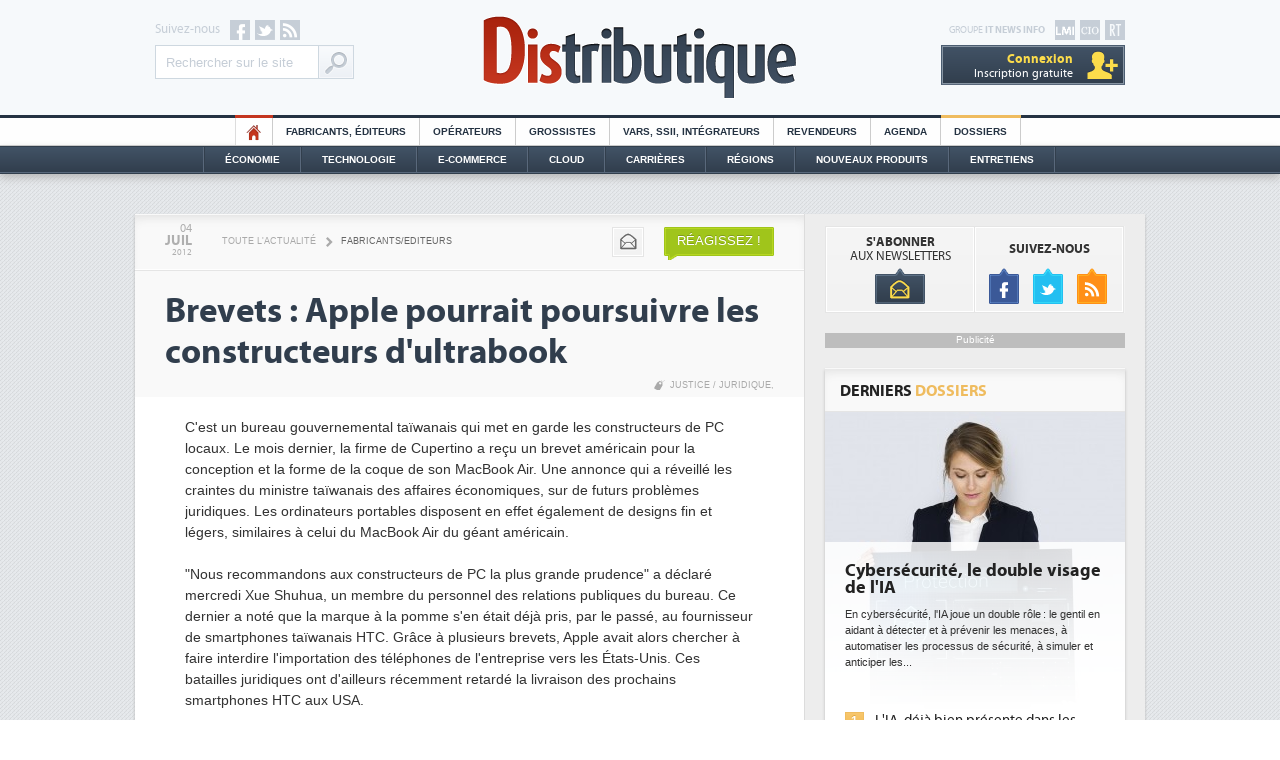

--- FILE ---
content_type: text/html
request_url: https://www.distributique.com/actualites/lmi/lire-brevets-apple-pourrait-poursuivre-les-constructeurs-d-ultrabook-18598.html
body_size: 14288
content:

<!DOCTYPE html PUBLIC "-//W3C//DTD XHTML 1.0 Transitional//EN" "http://www.w3.org/TR/xhtml1/DTD/xhtml1-transitional.dtd">
<html xmlns="http://www.w3.org/1999/xhtml">
<head>
    
<!-- Didomi -->
<script type="text/javascript">window.gdprAppliesGlobally=true;(function(){function n(e){if(!window.frames[e]){if(document.body&&document.body.firstChild){var t=document.body;var r=document.createElement("iframe");r.style.display="none";r.name=e;r.title=e;t.insertBefore(r,t.firstChild)}else{setTimeout(function(){n(e)},5)}}}function e(r,a,o,s,c){function e(e,t,r,n){if(typeof r!=="function"){return}if(!window[a]){window[a]=[]}var i=false;if(c){i=c(e,n,r)}if(!i){window[a].push({command:e,version:t,callback:r,parameter:n})}}e.stub=true;e.stubVersion=2;function t(n){if(!window[r]||window[r].stub!==true){return}if(!n.data){return}var i=typeof n.data==="string";var e;try{e=i?JSON.parse(n.data):n.data}catch(t){return}if(e[o]){var a=e[o];window[r](a.command,a.version,function(e,t){var r={};r[s]={returnValue:e,success:t,callId:a.callId};if(n.source){n.source.postMessage(i?JSON.stringify(r):r,"*")}},a.parameter)}}if(typeof window[r]!=="function"){window[r]=e;if(window.addEventListener){window.addEventListener("message",t,false)}else{window.attachEvent("onmessage",t)}}}e("__uspapi","__uspapiBuffer","__uspapiCall","__uspapiReturn");n("__uspapiLocator");e("__tcfapi","__tcfapiBuffer","__tcfapiCall","__tcfapiReturn");n("__tcfapiLocator");(function(e){var t=document.createElement("link");t.rel="preconnect";t.as="script";var r=document.createElement("link");r.rel="dns-prefetch";r.as="script";var n=document.createElement("link");n.rel="preload";n.as="script";var i=document.createElement("script");i.id="spcloader";i.type="text/javascript";i["async"]=true;i.charset="utf-8";var a="https://sdk.privacy-center.org/"+e+"/loader.js?target="+document.location.hostname;if(window.didomiConfig&&window.didomiConfig.user){var o=window.didomiConfig.user;var s=o.country;var c=o.region;if(s){a=a+"&country="+s;if(c){a=a+"&region="+c}}}t.href="https://sdk.privacy-center.org/";r.href="https://sdk.privacy-center.org/";n.href=a;i.src=a;var d=document.getElementsByTagName("script")[0];d.parentNode.insertBefore(t,d);d.parentNode.insertBefore(r,d);d.parentNode.insertBefore(n,d);d.parentNode.insertBefore(i,d)})("f0c52c20-b8cf-485b-a4b4-c222da28676d")})();</script>

<!-- Google Tag Manager -->
<script type="didomi/javascript">(function(w,d,s,l,i){w[l]=w[l]||[];w[l].push({'gtm.start':
        new Date().getTime(),event:'gtm.js'});var f=d.getElementsByTagName(s)[0],
        j=d.createElement(s),dl=l!='dataLayer'?'&l='+l:'';j.async=true;j.src=
        'https://www.googletagmanager.com/gtm.js?id='+i+dl;f.parentNode.insertBefore(j,f);
    })(window,document,'script','dataLayer','GTM-T39WN7T');</script>
<!-- End Google Tag Manager -->


<meta http-equiv="Content-Type" content="text/html; charset=iso-8859-1" />
<meta content="width=device-width" name="viewport" />
<meta name="verify-v1" content="MJVvgfq2l2GmlHpGTIrUKASkJkOS/ww4CMaf4SlbRk8=" />
<meta name="Keywords" content="Fabricants, éditeurs, Résultats, Etudes et chiffres clés, Fusions et acquisitions, Carrières, Tendances technologiques, Stratégie, Cloud Computing, Tendances marché, Ressources Humaines, Référencements, Économie, Technologie, E-commerce, Cloud, Régions, Nouveaux Produits, Opérateurs, Grossistes, Vars, SII, Intégrateurs, Revendeurs" />
<link rel="shortcut icon" type="image/x-icon" href="https://www.distributique.com/favicon.ico" />
<link rel="icon" type="image/x-icon" href="https://www.distributique.com/favicon.ico" />


<meta name="robots" content="noindex,follow" /><title>Brevets : Apple pourrait poursuivre les constructeurs d&#039;ultrabook - Distributique</title>
<meta name="description" content="Brevets : Apple pourrait poursuivre les constructeurs d'ultrabook - Fabricants/Editeurs - C'est un bureau gouvernemental taïwanais qui met en garde..." />

<link rel="canonical" href="https://www.distributique.com/actualites/lire-brevets-apple-pourrait-poursuivre-les-constructeurs-d-ultrabook-18598.html" />
<link rel="stylesheet" type="text/css" href="https://www.distributique.com/styles/layout.css?v=4" />
<link rel="stylesheet" type="text/css" href="https://www.distributique.com/outils/fancybox/jquery.fancybox-1.3.1.css" />
<script type="text/javascript" language="JavaScript" src="https://www.distributique.com/javascript/jquery-min.js"></script>
<script type="text/javascript" language="JavaScript" src="https://www.distributique.com/javascript/jquery-touchslider.js"></script>
<script type="text/javascript" language="JavaScript" src="https://www.distributique.com/outils/fancybox/jquery.fancybox-min.js"></script>
<script type="text/javascript" language="JavaScript" src="https://www.distributique.com/javascript/waypoints.min.js"></script>
<script type="text/javascript" src="https://www.distributique.com/javascript/fonction.js?v=1"></script>

<script type="didomi/javascript">
    var idsessionidg = "ba3f60c3a6da2248adad85070d9bfffb";
    var urlDestTrackIdg = "https://www.distributique.com/";
</script>


	<script type="didomi/javascript">

		dataLayer = [{
			'page': 'fabricants_editeurs_actualite_single-article',
			'themes' : 'NONE',
			'customer_company' : 'NONE'
		}];

		console.log('Page: fabricants_editeurs_actualite_single-article');
		console.log('Theme: NONE');
	</script>

</head>

<body>
<!-- Google Tag Manager (noscript) -->
<noscript><iframe src="https://www.googletagmanager.com/ns.html?id=GTM-T39WN7T" height="0" width="0" style="display:none;visibility:hidden"></iframe></noscript>
<!-- End Google Tag Manager (noscript) -->

<div class="pixel pub-Adtech" data-dimension="16" data-theme="6" data-position="Default"></div><div id="Habillage" class="bloc-pub Habillage"></div><div id="Interstitiel" class="bloc-pub Interstitiel"></div><div id="Notification" class="bloc-pub Notification"></div>
<div id="header">
	<div class="container">

        <div id="site_itnews">
        	<a id="rt" target="_blank" href="http://www.reseaux-telecoms.net/"></a>
            <a id="cio" target="_blank" href="https://www.cio-online.com/"></a>
            <a id="lmi" target="_blank" href="https://www.lemondeinformatique.fr/"></a>
        	<p>Groupe <b>IT News Info</b></p>
			
            <div id="bouton_menu" class="ipad"><div></div></div>
            
			            <div class="compte comptenolog"><a class="nolog" href="https://www.distributique.com/compte_utilisateur/identification.php"><span>Connexion</span><br />Inscription gratuite</a>            </div>
        </div>
        
        <div id="social">
            <p>Suivez-nous</p>
        	<a id="facebook" target="_blank" href="http://www.facebook.com/pages/Distributique/129334600423037"></a>
            <a id="twitter" target="_blank" href="http://twitter.com/Distributique"></a>
            <a id="rss" target="_blank" href="https://www.distributique.com/flux-rss/rss.php"></a>
            
            <form action="https://www.distributique.com/search.php" id="cse-search-box" class="search-box-header">
                <input type="hidden" name="cx" value="001198230819649063061:ixzq8lm_iyy" />
                <input type="hidden" name="cof" value="FORID:10;NB:1" />
                <input type="hidden" name="ie" value="ISO-8859-1" />
                <input type="text" name="q" class="query" value="Rechercher sur le site" onfocus="if ( 'Rechercher sur le site' == this.value ) { this.value=''; }" />
                <input type="submit" name="sa" class="boutonGoogle" value="Ok" />
            </form>
        </div>
        
        <a id="logo_dis" href="https://www.distributique.com/" title="Distributique">Distributique</a>
    </div>
</div>
   
<div id="menu_top">
    <ul>
        <li class="home"><a href="https://www.distributique.com/">HO</a></li>
        <li><a href="https://www.distributique.com/fabricants-editeurs-6.html">Fabricants, éditeurs</a></li>
        <li><a href="https://www.distributique.com/operateurs-11.html">Opérateurs</a></li>
        <li><a href="https://www.distributique.com/grossistes-1.html">Grossistes</a></li>
        <li><a href="https://www.distributique.com/vars-ssii-integrateurs-4.html">Vars, SSII, Intégrateurs</a></li>
        <li><a href="https://www.distributique.com/revendeurs-3.html">Revendeurs</a></li>
        <li><a href="https://www.distributique.com/agenda/">Agenda</a></li>
        <!-- <li class="forum"><a href="http://forum.distributique.fr/">Forum</a></li> -->
        <!-- <li class="emploi"><a href="https://www.distributique.com/offre-d-emploi-10.html">Offres d'emploi</a></li> -->
        <li class="dossier"><a href="https://www.distributique.com/dossier/">Dossiers</a></li>
    </ul>
 </div>   

<div id="menu_bottom">
	<div id="menu_bottom2">
        <ul>
            <li><a href="https://www.distributique.com/economie-5.html">Économie</a></li>
            <li><a href="https://www.distributique.com/technologie-2.html">Technologie</a></li>
            <li><a href="https://www.distributique.com/e-commerce-7.html">E-commerce</a></li>
            <li><a href="https://www.distributique.com/m-cloud-computing-13.html">Cloud</a></li>
            <li><a href="https://www.distributique.com/m-carrieres-8.html">Carrières</a></li>
            <li><a href="https://www.distributique.com/l-actualite-de-la-distribution-en-region.html">Régions</a></li>
            <li><a href="https://www.distributique.com/nouveaux-produits/">Nouveaux Produits</a></li>
            <li id="dernier"><a href="https://www.distributique.com/entretiens/">Entretiens</a></li>
        </ul>
    </div>
</div>

<div class="ipad">
    <div id="menu_ipad">
        <div class="metiers">
            <p>Métiers</p>
            <ul>
                <li><a href="https://www.distributique.com/fabricants-editeurs-6.html">Fabricants, éditeurs</a></li>
                <li><a href="https://www.distributique.com/operateurs-11.html">Opérateurs</a></li>
                <li><a href="https://www.distributique.com/grossistes-1.html">Grossistes</a></li>
                <li><a href="https://www.distributique.com/vars-ssii-integrateurs-4.html">Vars, SII, Intégrateurs</a></li>
                <li><a href="https://www.distributique.com/revendeurs-3.html">Revendeurs</a></li>
            </ul>
        
        </div>
        <div class="themes">
            <p>Thèmes</p>
            <ul>
                <li><a href="https://www.distributique.com/economie-5.html">Économie</a></li>
                <li><a href="https://www.distributique.com/technologie-2.html">Technologie</a></li>
                <li><a href="https://www.distributique.com/e-commerce-7.html">E-commerce</a></li>
                <li><a href="https://www.distributique.com/m-cloud-computing-13.html">Cloud</a></li>
                <li><a href="https://www.distributique.com/m-carrieres-8.html">Carrières</a></li>
                <li><a href="https://www.distributique.com/l-actualite-de-la-distribution-en-region.html">Régions</a></li>
                <li><a href="https://www.distributique.com/nouveaux-produits/">Nouveaux Produits</a></li>
            </ul>
        </div>
        <div class="services">
            <p>Services</p>
            <ul>
                <li><a href="https://www.distributique.com/agenda/">Agenda</a></li>
                <li class="forum"><a class="couleur_forum" href="http://forum.distributique.fr/">Forum</a></li>
                <!-- <li class="emploi"><a class="couleur_emploi" href="https://www.distributique.com/offre-d-emploi-10.html">Offres d'emploi</a></li> -->
                <li class="dossier"><a class="couleur_dossier" href="https://www.distributique.com/dossier/">Dossiers</a></li>
                <li><a href="https://www.distributique.com/entretiens/">Entretiens</a></li>
                <li><a href="https://www.distributique.com/compte_utilisateur/inscription.php">Newsletters</a></li>
            </ul>
        </div>
    </div>
</div>

<div class="megaban" id="megaban_top">
    <div class="content_megaban">
                    <div id="BanTop" class="pub-Adtech bloc-pub BanTop" data-dimension="225" data-theme="6" data-position="Top"></div>
                </div>
</div>
<div id="content" class="shadow">
        <div id="column_left">
        <div class="content_column"><!--
	<script>
		themesLaraTrack = "Justice / Juridique";
	</script>
-->


<div id="outils">
	<div class="date cleanprint-dateline">
		<div id="jour">04</div>
        <div id="mois">Juil</div>
        <div id="annee">2012</div>
    </div>

    <div id="arianne">
    	<a href="https://www.distributique.com/toute-l-actualite.html">Toute l'actualité</a>
        <span>></span>
    	<a class="rubrique" href="https://www.distributique.com/fabricants-editeurs-6.html">Fabricants/Editeurs</a>
	</div>
    
    <div id="actions">
    	<div class="bouton_carre">
        	<a class="mail" onClick="CleanPrintSendEmail();return false;" title="Envoyer par email" href=""></a>
        </div>
        <!--
        <div class="bouton_carre">
        	<a class="print" onClick="CleanPrintPrintHtml();return false;" title="Imprimer" href=""></a>
        </div>
        -->
                    <a class="reagissez" href="http://forum.distributique.fr/redirect_forum.php?id_article=12fac&type=actualites&o=add&url=brevets-apple-pourrait-poursuivre-les-constructeurs-d-ultrabook">Réagissez !</a>
                </div>
</div>

<div id="titre">
	<h1 class="cleanprint-title">Brevets : Apple pourrait poursuivre les constructeurs d'ultrabook</h1>
    		<div id="mot_cles">
							<a href="https://www.distributique.com/m-justice-juridique-15.html">Justice / Juridique</a>, 
				    
		</div>
		</div>



<div id="article" class="cleanprint-article">

        
        <p id="texte">
		C'est un bureau gouvernemental taïwanais qui met en garde les constructeurs de PC locaux. Le mois dernier, la firme de Cupertino a reçu un brevet américain pour la conception et la forme de la coque de son MacBook Air. Une annonce qui a réveillé les craintes du ministre taïwanais des affaires économiques, sur de futurs problèmes juridiques. Les ordinateurs portables disposent en effet également de designs fin et légers, similaires à celui du MacBook Air du géant américain.<br /><br />"Nous recommandons aux constructeurs de PC la plus grande prudence" a déclaré mercredi Xue Shuhua, un membre du personnel des relations publiques du bureau. Ce dernier a noté que la marque à la pomme s'en était déjà pris, par le passé, au fournisseur de smartphones taïwanais HTC. Grâce à plusieurs brevets, Apple avait alors chercher à faire interdire l'importation des téléphones de l'entreprise vers les États-Unis. Ces batailles juridiques ont d'ailleurs récemment retardé la livraison des prochains smartphones HTC aux USA.<br /><br /><strong>Le bureau gouvernemental prévoit une réunion de crise</strong><br /><br />Face à cette situation, le ministère envisage d'organiser une réunion avec les fabricants de PC taïwanais. La, date, le lieu ou encore les entreprises présentes n'ont toutefois pas encore été déterminés. Si Asus, n'a pour le moment pas réagi à ces commentaires, Acer, de son côté, affirme que "le brevet d'Apple n'aura aucun impact sur Acer, étant donné les différences notables entre le design breveté d'Apple et celui de nos ordinateurs". <br />Intel, qui a défini la catégorie ultrabooks, a décliné toute demande de commentaires.<br /><br />De son côté, Xue Shuhua a déclaré que "les entreprises qui fabriquent des ultrabooks devraient contourner le brevet d'Apple lors de la production de leurs produits". L'année dernière, un important institut de recherche taïwanais avait annoncé la création d'une banque de la propriété intellectuelle permettant d'acquérir des brevets à Taïwan et à l'étranger afin de protéger les fournisseurs de nouvelles poursuites pour contrefaçon. 
    </p>
    
</div>

<div id="signature">Par <a class="bold popup_contact" href="https://www.lemondeinformatique.fr/divers/formulaire_contact.php?id=1&type=distri">
			Adrien Geneste avec IDG News Service</a>
        </div>
<script type="text/javascript">
// <![CDATA[		
	jQuery(".zoomImage").fancybox({
		'transitionIn': 'elastic',
		'transitionOut': 'elastic',
		'autoDimensions' : true,
		'scrolling': 'auto',
		'enableEscapeButton': 'yes'
		,'titlePosition'  	: 'inside'
	});
// ]]>
</script>

		<div id="partage_rs">
    <!-- FACEBOOK -->
    <iframe src="//www.facebook.com/plugins/like.php?href=https://www.distributique.com/actualites/lire-brevets-apple-pourrait-poursuivre-les-constructeurs-d-ultrabook-18598.html&amp;send=false&amp;layout=button_count&amp;width=115&amp;show_faces=true&amp;action=like&amp;colorscheme=light&amp;font=arial&amp;height=21" scrolling="no" frameborder="0" style="border:none; overflow:hidden; width:115px; height:21px;" allowTransparency="true"></iframe>
    
    <!-- TWITTER -->
    <a href="https://twitter.com/share" class="twitter-share-button" data-related="Distributique" data-url="https://www.distributique.com/actualites/lire-brevets-apple-pourrait-poursuivre-les-constructeurs-d-ultrabook-18598.html" data-lang="fr">Tweeter</a>
    <script>!function(d,s,id){var js,fjs=d.getElementsByTagName(s)[0];if(!d.getElementById(id)){js=d.createElement(s);js.id=id;js.src="//platform.twitter.com/widgets.js";fjs.parentNode.insertBefore(js,fjs);}}(document,"script","twitter-wjs");</script>
    
    <!-- GOOGLE + -->
    <span style=" margin-left: 35px;position: relative;top: -3px;">
    	<g:plusone size="medium" href="https://www.distributique.com/actualites/lire-brevets-apple-pourrait-poursuivre-les-constructeurs-d-ultrabook-18598.html"></g:plusone>
    </span>
    <script type="didomi/javascript">
      window.___gcfg = {lang: 'fr'};
    
      (function() {
        var po = document.createElement('script'); po.type = 'text/javascript'; po.async = true;
        po.src = 'https://apis.google.com/js/plusone.js';
        var s = document.getElementsByTagName('script')[0]; s.parentNode.insertBefore(po, s);
      })();
    </script>
    
    <!-- LINKEDIN -->
    <script src="//platform.linkedin.com/in.js" type="text/javascript"></script>
    <script type="IN/Share" data-url="https://www.distributique.com/actualites/lire-brevets-apple-pourrait-poursuivre-les-constructeurs-d-ultrabook-18598.html" data-counter="right"></script>
    
    <!-- VIADEO -->
    <script type="text/javascript">var viadeoWidgetsJsUrl = document.location.protocol+"//widgets.viadeo.com";(function(){var e = document.createElement('script'); e.type='text/javascript'; e.async = true;e.src = viadeoWidgetsJsUrl+'/js/viadeowidgets.js';var s = document.getElementsByTagName('script')[0]; s.parentNode.insertBefore(e, s);})();</script>
    <div class="viadeo-share" data-url="https://www.distributique.com/actualites/lire-brevets-apple-pourrait-poursuivre-les-constructeurs-d-ultrabook-18598.html" data-language="fr"></div>
</div>    <div id="forum">
    	<div class="infos">
        	<a target="_blank" href="http://forum.distributique.fr/redirect_forum.php?id_article=12fac&type=actualites&o=add&url=brevets-apple-pourrait-poursuivre-les-constructeurs-d-ultrabook" >Ajouter un commentaire</a>
        	<div class="num_com">0</div><div class="com">Commentaires</div>
        </div>
    			   
    </div>
		<div class="bloc shadow demi_bloc">
		            <p class="titre">Articles sur <a href="https://www.distributique.com/l-actualite-sur-apple-1.html">Apple</a></p>
                    	
		<ul class="liste">
							<li>
					<h2><a href="https://www.distributique.com/actualites/lire-apple-peaufine-son-iphone-pliable-pour-un-lancement-en-2026-36041.html">Apple peaufine son iPhone pliable pour un lancement en 2026</a></h2>             
				</li>
								<li>
					<h2><a href="https://www.distributique.com/actualites/lire-apple-a-arrete-17-produits-en-2024-35702.html">Apple a arrêté 17 produits en 2024</a></h2>             
				</li>
								<li>
					<h2><a href="https://www.distributique.com/actualites/lire-apple-accelere-la-delocalisation-de-sa-production-hors-de-chine-33317.html">Apple accélère la délocalisation de sa production hors de Chine</a></h2>             
				</li>
								<li>
					<h2><a href="https://www.distributique.com/actualites/lire-l-iphone-se-4-se-precise-avec-des-ameliorations-majeures-35930.html">L'iPhone SE 4 se précise avec des améliorations majeures</a></h2>             
				</li>
						</ul>
	
	</div>
	













<div class="bloc shadow">
	<p class="titre">Articles <a href="https://www.distributique.com/m-justice-juridique-15.html">Justice / Juridique</a></p>

    <ul class="liste">
                    
            <li>
            	<h2><a href="/actualites/lire-la-ce-entend-limiter-ou-exclure-les-equipementiers-telecoms-chinois-36911.html">La CE entend limiter ou exclure les équipementiers télécoms chinois</a></h2>          
            </li>
                        
            <li>
            	<h2><a href="/actualites/lire-imprimantes-hp-une-solution-existe-pour-utiliser-des-cartouches-compatibles-33718.html">Imprimantes HP : une solution existe pour utiliser des cartouches compatibles</a></h2>          
            </li>
                        
            <li>
            	<h2><a href="/actualites/lire-la-justice-annule-la-revocation-de-silvano-trotta-par-la-federation-eben-21078.html">La justice annule la révocation de Silvano Trotta par la Fédération EBEN</a></h2>          
            </li>
                        
            <li>
            	<h2><a href="/actualites/lire-l-industrie-chinoise-des-semi-conducteurs-resiste-aux-restrictions-americaines-34581.html">L'industrie chinoise des semi-conducteurs résiste aux restrictions américaines</a></h2>          
            </li>
                </ul>

</div>
<div class="clear"></div>













<div class="bloc_interne">
	<p class="titre pluslus">Articles <b>les plus lus</b></p>
    <div class="contenu_pluslus"><div class="actu">
                <a class="image" href="https://www.distributique.com/actualites/lire-2025-plus-forte-croissance-it-depuis-la-sortie-de-windows-95-en-1996-36855.html"><img src="https://images.itnewsinfo.com/dis/articles/petite/000000025638.jpg" alt="2025, plus forte croissance IT depuis la sortie de Windows 95 en 1996" /></a>
                <h3><a href="https://www.distributique.com/actualites/lire-2025-plus-forte-croissance-it-depuis-la-sortie-de-windows-95-en-1996-36855.html">2025, plus forte croissance IT depuis la sortie de Windows 95 en 1996</a></h3>
            </div><div class="actu">
                <a class="image" href="https://www.distributique.com/actualites/lire-microsoft-detaille-les-evolutions-a-venir-sur-azure-36848.html"><img src="https://images.itnewsinfo.com/dis/articles/petite/000000025631.png" alt="Microsoft détaille les évolutions à venir sur Azure" /></a>
                <h3><a href="https://www.distributique.com/actualites/lire-microsoft-detaille-les-evolutions-a-venir-sur-azure-36848.html">Microsoft détaille les évolutions à venir sur Azure</a></h3>
            </div><div class="actu">
                <a class="image" href="https://www.distributique.com/actualites/lire-nvidia-ameliore-la-surveillance-thermique-des-gpu-36852.html"><img src="https://images.itnewsinfo.com/dis/articles/petite/000000025635.jpg" alt="Nvidia améliore la surveillance thermique des GPU" /></a>
                <h3><a href="https://www.distributique.com/actualites/lire-nvidia-ameliore-la-surveillance-thermique-des-gpu-36852.html">Nvidia améliore la surveillance thermique des GPU</a></h3>
            </div><div class="actu">
                <a class="image" href="https://www.distributique.com/actualites/lire-enakta-labs-retaille-daos-pour-les-entreprises-36850.html"><img src="https://images.itnewsinfo.com/dis/articles/petite/000000025633.jpg" alt="Enakta Labs retaille Daos pour les entreprises" /></a>
                <h3><a href="https://www.distributique.com/actualites/lire-enakta-labs-retaille-daos-pour-les-entreprises-36850.html">Enakta Labs retaille Daos pour les entreprises</a></h3>
            </div>    </div>
</div>

<style>
    .nativead {
        background: #fff6ed;
    }
</style>
<div class="bloc_interne">
    <p class="titre pluslus">Articles <b>à la une</b></p>
    <div class="contenu_pluslus">
                                <div class="actu">
                <a class="image" href="https://www.distributique.com/actualites/lire-virtualbrowser-passe-a-la-vitesse-superieure-36932.html" target="_blank">
                    <img src="https://images.itnewsinfo.com/dis/articles/grande/000000025727.jpeg" alt="VirtualBrowser passe à la vitesse supérieure" />
                </a>
                                <h3><a href="https://www.distributique.com/actualites/lire-virtualbrowser-passe-a-la-vitesse-superieure-36932.html" target="_blank">VirtualBrowser passe à la vitesse supérieure</a></h3>
            </div>
                                <div class="actu">
                <a class="image" href="https://www.distributique.com/actualites/lire-digiworks-l-alternative-itsm-francaise-36933.html" target="_blank">
                    <img src="https://images.itnewsinfo.com/dis/articles/grande/000000025728.jpg" alt="Digiworks, l'alternative ITSM française" />
                </a>
                                <h3><a href="https://www.distributique.com/actualites/lire-digiworks-l-alternative-itsm-francaise-36933.html" target="_blank">Digiworks, l'alternative ITSM française</a></h3>
            </div>
                                <div class="actu nativead">
                <a class="image" href="http://pubads.g.doubleclick.net/gampad/clk?id=7201240268&iu=/21821884434/distributique" target="_blank">
                    <img src="https://images.itnewsinfo.com/commun/publi_info/grande/000000105648.jpg" alt="Votez pour votre start up préférée !" />
                </a>
                <span style="font-weight:bold; color:#c4361f">Proposé par GoToChannel</span>                <h3><a href="http://pubads.g.doubleclick.net/gampad/clk?id=7201240268&iu=/21821884434/distributique" target="_blank">Votez pour votre start up préférée !</a></h3>
            </div>
                                <div class="actu">
                <a class="image" href="https://www.distributique.com/actualites/lire-qbe-france-muscle-son-equipe-liee-a-la-cyberassurance-36934.html" target="_blank">
                    <img src="https://images.itnewsinfo.com/dis/articles/grande/000000025729.jpg" alt="QBE France muscle son équipe liée à la cyberassurance" />
                </a>
                                <h3><a href="https://www.distributique.com/actualites/lire-qbe-france-muscle-son-equipe-liee-a-la-cyberassurance-36934.html" target="_blank">QBE France muscle son équipe liée à la cyberassurance</a></h3>
            </div>
                                <div class="actu">
                <a class="image" href="https://www.distributique.com/actualites/lire-palo-alto-securise-la-transition-vers-la-cryptographie-post-quantique-36935.html" target="_blank">
                    <img src="https://images.itnewsinfo.com/dis/articles/grande/000000025730.jpg" alt="Palo Alto sécurise la transition vers la cryptographie post-quantique" />
                </a>
                                <h3><a href="https://www.distributique.com/actualites/lire-palo-alto-securise-la-transition-vers-la-cryptographie-post-quantique-36935.html" target="_blank">Palo Alto sécurise la transition vers la cryptographie post-quantique</a></h3>
            </div>
                                <div class="actu">
                <a class="image" href="https://www.distributique.com/actualites/lire-scc-france-monte-en-puissance-sur-la-cybersecurite-36928.html" target="_blank">
                    <img src="https://images.itnewsinfo.com/dis/articles/grande/000000025722.jpg" alt="SCC France monte en puissance sur la cybersécurité" />
                </a>
                                <h3><a href="https://www.distributique.com/actualites/lire-scc-france-monte-en-puissance-sur-la-cybersecurite-36928.html" target="_blank">SCC France monte en puissance sur la cybersécurité</a></h3>
            </div>
            </div>
</div><!-- bulle_bas -->
<div id="dialog" testwaypoint="no" class="bulle_bas">
        <a href="https://www.distributique.com/compte_utilisateur/inscriptionNL.php?utm_campaign=inscriptionNL&utm_source=distributique&utm_medium=bloc_msn" class="contenu_dialog" target="_blank">
            <p class="titre_dialog">NEWSLETTER<br /><b>DISTRIBUTIQUE</b></p>
            <p class="texte_dialog">Cet article vous a plu? Retrouvez toutes l'actu de distributique</p>
            <p class="bouton_dialog">ABONNEZ-VOUS</p>
        </a>
        <a id="close_dialog" class="close_dialog"></a>
    </div>
    
    
    <script>
    jQuery('#texte').waypoint(function(direction) {
        var testwaypoint = jQuery('#dialog').attr('testwaypoint');
        if(testwaypoint=='no' && direction=='down')
        {
            jQuery('#dialog').attr('testwaypoint','yes');
            jQuery('#dialog').animate({
                right: '10'
            }, 1500, function() {
                // Animation complete.
            });
        }
    });
        

	$('#close_dialog').click(function() {
		jQuery('#dialog').animate({
			right: '-320',
		}, 500, function() {
			jQuery('#dialog').css('display','none');
		});
	});

    </script>


        </div><!-- END CONTENT COLUMN -->
    </div><!-- END COLUMN LEFT -->
    
    		<div id="column_right">
			<div class="content_column">
				<!-- bloc_nl_social -->
<div class="bloc bloc_nl_social">
    <div id="bloc_nl">
    	<p><b>s'abonner</b><br />aux newsletters</p>
        <a href="https://www.distributique.com/compte_utilisateur/inscriptionNL.php?utm_campaign=inscriptionNL&utm_source=distributique&utm_medium=bloc_nl_social"></a>
    </div>
    
    <div id="bloc_social">
    	<p><b>suivez-nous</b></p>
        <a id="f" href="http://www.facebook.com/pages/Distributique/129334600423037"></a>
        <a id="t" href="http://twitter.com/Distributique"></a>
        <a id="r" href="https://www.distributique.com/flux-rss/rss.php"></a>
    </div>
</div><div class="mpu">
    <div>Publicité</div>
            <div id="MPUTop" class="pub-Adtech bloc-pub MPUTop" data-dimension="170" data-theme="6" data-position="Top"></div>
        
</div><!--
<div class="bloc shadow">
	<div id="menu_tab">
        <ul class="tabs">
            <li id="en_direct_du_forum">en direct du <span>forum</span></li>             <li id="plus_forum" class="no_selected"><a href="#tabplus_forum" id="plus_forum_bouton">+</a></li>
        </ul>
	</div>
    <div class="contenu tab_container">
    	<div class="tab_content" id="taben_direct_du_forum" style="display:none;">
						<div class="touchslider contenu_forum">
                <div class="touchslider-viewport">
                    <div>                            <div class="touchslider-item">
                                <div class="top_direct_forum">
                                	<div class="img_top_direct_forum">3</div>
                                	<p class="titre_top_direct_forum">La licence PC d'Office Professionnel 2019 passe à 463€</p>
								</div>
                                <div class="commentaire_direct_forum">                                        <p class="texte_commentaire_direct_forum">
                                            <span>bfree</span>
											Peut-être est-ce la continuité de l'effort que consent actuellement Microsoft pour le logiciel...                                        </p>                                        <p class="texte_commentaire_direct_forum">
                                            <span>Phil</span>
											Cher Dominique, Les informations que vous relayez aujourd'hui sont en trompe l’œil. Pour un...                                        </p>                                </div>
                                                                <div class="lire_commentaire_direct_forum">
                                	<a class="lire2_commentaire_direct_forum" href="http://forum.distributique.com/viewtopic.php?id=1306&p=1#p3682" target="_blank">
                                    	<p class="fleche_lire2_commentaire_direct_forum"></p>
                                        Lire les <span>3 commentaires</span>
									</a>
                                </div>
                            </div>                            <div class="touchslider-item">
                                <div class="top_direct_forum">
                                	<div class="img_top_direct_forum">2</div>
                                	<p class="titre_top_direct_forum">Test, just a test</p>
								</div>
                                <div class="commentaire_direct_forum">                                        <p class="texte_commentaire_direct_forum">
                                            <span>plancoffee</span>
											Il manque une info concernant RDC : CA = 332 Mf effectivement, résultat : presque 10 M€ de pertes.... je m'interroge sur le modèle économique ? en attendant, combien de...                                        </p>                                </div>
                                                                <div class="lire_commentaire_direct_forum">
                                	<a class="lire2_commentaire_direct_forum" href="http://forum.distributique.com/viewtopic.php?id=1009&p=1#p3785" target="_blank">
                                    	<p class="fleche_lire2_commentaire_direct_forum"></p>
                                        Lire les <span>2 commentaires</span>
									</a>
                                </div>
                            </div>                            <div class="touchslider-item">
                                <div class="top_direct_forum">
                                	<div class="img_top_direct_forum">6</div>
                                	<p class="titre_top_direct_forum">Les ventes mondiales de tablettes poursuivent leur repli à un rythme accru</p>
								</div>
                                <div class="commentaire_direct_forum">                                        <p class="texte_commentaire_direct_forum">
                                            <span>JamesBup</span>
											Comment pouvons-nous calculer lempreinte Co2 pour la production de certains équipements, par...                                        </p>                                        <p class="texte_commentaire_direct_forum">
                                            <span>Adam Simon</span>
											Alors que nous voyons clairement le déclin des tablets auprès des consommateurs, ça reste une belle...                                        </p>                                </div>
                                                                <div class="lire_commentaire_direct_forum">
                                	<a class="lire2_commentaire_direct_forum" href="http://forum.distributique.com/viewtopic.php?id=1029&p=1#p3947" target="_blank">
                                    	<p class="fleche_lire2_commentaire_direct_forum"></p>
                                        Lire les <span>6 commentaires</span>
									</a>
                                </div>
                            </div>                    </div>
                </div>
                <div class="touchslider-nav touchslider-nav-forum">
                    <div class="touchslider-prev"></div>
                    <div class="touchslider-nav-item touchslider-nav-item-current"></div>
                    <div class="touchslider-nav-item"></div>
                    <div class="touchslider-nav-item"></div>
                    <div class="touchslider-next"></div>
                </div>
            </div>
                    </div>
        
            	<div class="tab_content" id="tabplus_forum" style="display:none;">
			<p id="tabplus_forum_titre">Les derniers sujets commentés</p>
				<ul class="tabplus_forum_sujet"><li><a href="http://forum.distributique.com/viewtopic.php?id=1306&p=1#p3682" target="_blank">
							<p class="tabplus_forum_num">3</p>
                        	<p class="tabplus_forum_titre">La licence PC d'Office Professionnel 2019 passe à 463€ </p>
						</a></li><li><a href="http://forum.distributique.com/viewtopic.php?id=1009&p=1#p3785" target="_blank">
							<p class="tabplus_forum_num">2</p>
                        	<p class="tabplus_forum_titre">Test, just a test </p>
						</a></li><li><a href="http://forum.distributique.com/viewtopic.php?id=1029&p=1#p3947" target="_blank">
							<p class="tabplus_forum_num">6</p>
                        	<p class="tabplus_forum_titre">Les ventes mondiales de tablettes poursuivent leur repli à un rythme accru </p>
						</a></li><li><a href="http://forum.distributique.com/viewtopic.php?id=599&p=1#p3672" target="_blank">
							<p class="tabplus_forum_num">11</p>
                        	<p class="tabplus_forum_titre">SSII : Euriware n'est pas vendue, mais sa vente est un « scénario prioritaire » </p>
						</a></li><li><a href="http://forum.distributique.com/viewtopic.php?id=753&p=1#p2350" target="_blank">
							<p class="tabplus_forum_num">4</p>
                        	<p class="tabplus_forum_titre">Avis d'expert : Vidéoconférence, abolir la distance pour gagner en productivité </p>
						</a></li><li><a href="http://forum.distributique.com/viewtopic.php?id=480&p=1#p3794" target="_blank">
							<p class="tabplus_forum_num">13</p>
                        	<p class="tabplus_forum_titre">EBP veut migrer massivement ses clients vers Open Line </p>
						</a></li>				</ul>
        </div>
                        <div class="bouton">
        	<div>
            	<a href="http://forum.distributique.com/">Voir le forum</a>
            </div>
        </div>
        
	</div>
</div>
--><div class="bloc shadow">
	<p class="titre">Derniers <span class="couleur_dossier">Dossiers</span></p>
    <div class="contenu">
    	
        <div class="touchslider contenu_dossier">
            <div class="touchslider-viewport">
                <div>
                                            <div class="touchslider-item">
                        	<a href="https://www.distributique.com/dossier/lire-cybersecurite-le-double-visage-de-l-ia-119.html" class="image"><img src="https://images.itnewsinfo.com/dis/dossiers/grande/000000024966.jpg" alt="Cybersécurité, le double visage de l'IA" /></a>
                            <div>
                                <h2><a href="https://www.distributique.com/dossier/lire-cybersecurite-le-double-visage-de-l-ia-119.html">Cybersécurité, le double visage de l'IA</a></h2>
                                <p>En cybersécurité, l'IA joue un double rôle&#8239;: le gentil en aidant à détecter et à prévenir les menaces, à automatiser les processus de sécurité, à simuler et anticiper les...</p>
                            </div>
                            <ul>
                                                                    <li><span>1</span><a href="https://www.distributique.com/dossier/lire-cybersecurite-le-double-visage-de-l-ia-119.html">L'IA, déjà bien présente dans les solutions de sécurité et...</a></li>
                                                                        <li><span>2</span><a href="https://www.distributique.com/dossier/lire-cybersecurite-le-double-visage-de-l-ia-119.html">La sécurité des IA en question</a></li>
                                                                        <li><span>3</span><a href="https://www.distributique.com/dossier/lire-cybersecurite-le-double-visage-de-l-ia-119.html">Sécuriser les IA par l'IA</a></li>
                                                                        <li><span>4</span><a href="https://www.distributique.com/dossier/lire-cybersecurite-le-double-visage-de-l-ia-119.html">IA et conformité : un défi crucial pour les entreprises</a></li>
                                                                        <li><span>5</span><a href="https://www.distributique.com/dossier/lire-cybersecurite-le-double-visage-de-l-ia-119.html">Une IA de confiance pour une IA plus sûre&#8239;?</a></li>
                                                                </ul>
                        </div>
                                                <div class="touchslider-item">
                        	<a href="https://www.distributique.com/dossier/lire-dee-l-efficacite-energetique-bientot-une-obligation-pour-les-datacenters-118.html" class="image"><img src="https://images.itnewsinfo.com/dis/dossiers/grande/000000024784.jpg" alt="DEE: l'efficacité énergétique bientôt une obligation pour les datacenters" /></a>
                            <div>
                                <h2><a href="https://www.distributique.com/dossier/lire-dee-l-efficacite-energetique-bientot-une-obligation-pour-les-datacenters-118.html">DEE: l'efficacité énergétique bientôt une obligation pour les datacenters</a></h2>
                                <p>Des datacenters plus durables et plus efficaces, c'est ce que recherchent les pouvoirs publics européens avec la mise en oeuvre de la nouvelle Directive sur l'efficacité...</p>
                            </div>
                            <ul>
                                                                    <li><span>1</span><a href="https://www.distributique.com/dossier/lire-dee-l-efficacite-energetique-bientot-une-obligation-pour-les-datacenters-118.html">Qu'est-ce que la DEE (directive d'efficacité énergétique) ?</a></li>
                                                                        <li><span>2</span><a href="https://www.distributique.com/dossier/lire-dee-l-efficacite-energetique-bientot-une-obligation-pour-les-datacenters-118.html">DEE, une pression administrative pour les DSI à transformer...</a></li>
                                                                        <li><span>3</span><a href="https://www.distributique.com/dossier/lire-dee-l-efficacite-energetique-bientot-une-obligation-pour-les-datacenters-118.html">Un outillage et des services déjà en place pour répondre à...</a></li>
                                                                        <li><span>4</span><a href="https://www.distributique.com/dossier/lire-dee-l-efficacite-energetique-bientot-une-obligation-pour-les-datacenters-118.html">Phocea DC dans les cordes pour la DEE</a></li>
                                                                        <li><span>5</span><a href="https://www.distributique.com/dossier/lire-dee-l-efficacite-energetique-bientot-une-obligation-pour-les-datacenters-118.html">Interview de Fabrice Coquio, président de Digital Realty...</a></li>
                                                                        <li><span>6</span><a href="https://www.distributique.com/dossier/lire-dee-l-efficacite-energetique-bientot-une-obligation-pour-les-datacenters-118.html">Trimestriels IBM : L'activité logicielle soutient les...</a></li>
                                                                </ul>
                        </div>
                                                <div class="touchslider-item">
                        	<a href="https://www.distributique.com/dossier/lire-datacenters-hpc-et-ia-accelerent-l-adoption-du-refroidissement-liquide-117.html" class="image"><img src="https://images.itnewsinfo.com/dis/dossiers/grande/000000024621.jpg" alt="Datacenters : HPC et IA accélèrent l'adoption du refroidissement liquide" /></a>
                            <div>
                                <h2><a href="https://www.distributique.com/dossier/lire-datacenters-hpc-et-ia-accelerent-l-adoption-du-refroidissement-liquide-117.html">Datacenters : HPC et IA accélèrent l'adoption du refroidissement liquide</a></h2>
                                <p>A l'occasion du salon Data Centre World Paris 2024 qui s'est tenu en novembre dernier à Paris Porte de Versailles, la consommation énergétique était au centre des discussions à...</p>
                            </div>
                            <ul>
                                                                    <li><span>1</span><a href="https://www.distributique.com/dossier/lire-datacenters-hpc-et-ia-accelerent-l-adoption-du-refroidissement-liquide-117.html">Alerte sur la consommation électrique des datacenters</a></li>
                                                                        <li><span>2</span><a href="https://www.distributique.com/dossier/lire-datacenters-hpc-et-ia-accelerent-l-adoption-du-refroidissement-liquide-117.html">De la climatisation à l'immersion des serveurs</a></li>
                                                                        <li><span>3</span><a href="https://www.distributique.com/dossier/lire-datacenters-hpc-et-ia-accelerent-l-adoption-du-refroidissement-liquide-117.html">L'électricité viendra-t-elle à manquer ?</a></li>
                                                                        <li><span>4</span><a href="https://www.distributique.com/dossier/lire-datacenters-hpc-et-ia-accelerent-l-adoption-du-refroidissement-liquide-117.html">Optimiser le matériel et les usages pour réduire la facture...</a></li>
                                                                        <li><span>5</span><a href="https://www.distributique.com/dossier/lire-datacenters-hpc-et-ia-accelerent-l-adoption-du-refroidissement-liquide-117.html">L'immersion cooling cherche à convaincre les DSI</a></li>
                                                                </ul>
                        </div>
                                        </div>
            </div>
            <div class="touchslider-nav">
                <div class="touchslider-prev"></div>
                <div class="touchslider-nav-item touchslider-nav-item-current"></div>
                <div class="touchslider-nav-item"></div>
                <div class="touchslider-nav-item"></div>
                <div class="touchslider-next"></div>
            </div>
        </div>
        
        
        

        <div class="bouton">
        	<div>
            	<a href="https://www.distributique.com/dossier/">Voir tous les dossiers</a>
            </div>
        </div>
    </div>
    
</div><div class="mpu">
    <div>Publicité</div>
            <div id="MPUBottom" class="pub-Adtech bloc-pub MPUBottom" data-dimension="170" data-theme="6" data-position="Bottom"></div>
        </div>			</div>
		</div>
		</div>

<div class="megaban">
    <div class="content_megaban">
        <div id="BanBottom" class="pub-Adtech bloc-pub BanBottom" data-dimension="225" data-theme="6" data-position="Bottom"></div>
    </div>
</div>
        
<div id="footer_top">
	<div class="container">
    	<div class="content_footer" id="content_footer1"><strong>Distributique.com</strong> Le site préféré des professionnels du Channel</div>
        <div id="bestof">
	<div id="bloc_footer">
    
    	<div id="bloc_footer3">
            <div class="bloc shadow">
	<p class="titre">Carrières</p>
    <div class="contenu">
	
    	        
            <a class="image" href="https://www.distributique.com/actualites/lire-catherine-voisin-arrive-a-la-tete-de-bouygues-telecom-business-36927.html">
                <img src="https://images.itnewsinfo.com/dis/articles/moyen/000000025721.png" alt="Catherine Voisin arrive à la tête de Bouygues Telecom Business" />
            </a>
            <p>
                <strong><a href="https://www.distributique.com/actualites/lire-catherine-voisin-arrive-a-la-tete-de-bouygues-telecom-business-36927.html">Catherine Voisin arrive à la tête de Bouygues Telecom Business</a></strong>
                L'opérateur Bouygues Telecom vient de recruter Catherine Voisin pour diriger...            </p>
            
            <div class="clear"></div>
			        
            <a class="image" href="https://www.distributique.com/actualites/lire-clementine-fournier-remplace-nathalie-dirand-au-poste-de-directrice-commerciale-chez-covage-36918.html">
                <img src="https://images.itnewsinfo.com/dis/articles/moyen/000000025711.jpg" alt="Clémentine Fournier remplace Nathalie Dirand au poste de directrice commerciale chez Covage" />
            </a>
            <p>
                <strong><a href="https://www.distributique.com/actualites/lire-clementine-fournier-remplace-nathalie-dirand-au-poste-de-directrice-commerciale-chez-covage-36918.html">Clémentine Fournier remplace Nathalie Dirand au poste de directrice commerciale chez Covage</a></strong>
                En recrutant Clémentine Fournier, qui succède à Nathalie Dirand, l'opérateur...            </p>
            
            <div class="clear"></div>
			    
        <div class="bouton">
        	<div>
            	<a href="https://www.distributique.com/m-carrieres-8.html">Tous les articles carrières</a>
            </div>
        </div>
    </div>
    
</div>        </div>
        <div id="bloc_footer1">
            <div class="bloc shadow">
	<p class="titre">Nouveaux produits</p>
    <div class="contenu">    	<a class="image" href="https://www.distributique.com/nouveaux-produits/lire-aquaris-m10-19631.html">        	<img src="https://images.itnewsinfo.com//commun/nouveauxproduits/moyen/000000010724.jpg" alt="Aquaris M10 - BQ" />
		</a>
        <p>
        	<strong><a href="https://www.distributique.com/nouveaux-produits/lire-aquaris-m10-19631.html">Aquaris M10 : Une tablette sous Ubuntu qui se transforme en PC</a></strong>
			Ref : Aquaris M10<br />
            Marque : BQ<br />
            Prix : 250<br /><br />
			
			En juin dernier, l'espagnol BQ lançait, en partenariat avec Canonical, le premier smartphone tournant sous l'OS Ubuntu. Il récidive aujourd'hui dans le domaine des tablettes en annonçant la mise...
		</p>
    
        <div class="bouton">
        	<div>
            	<a href="https://www.distributique.com/nouveaux-produits/">Tous les nouveaux produits</a>
            </div>
        </div>
    </div>
    
</div>        </div>
        <div id="bloc_footer2">
            <div class="bloc shadow">
	<p class="titre">Régions</p>
    <div class="contenu">
    
		<ul class="liste">
			                <li>
                    <h2><a href="https://www.distributique.com/actualites/lire-sopra-steria-recrute-rajesh-krishnamurthy-au-poste-de-dg-36821.html">Sopra Steria recrute Rajesh Krishnamurthy au poste de DG</a></h2>             
                </li>
                                <li>
                    <h2><a href="https://www.distributique.com/actualites/lire-datacore-cree-un-programme-pour-coller-a-son-offre-elargie-36623.html">DataCore crée un programme pour coller à son offre élargie</a></h2>             
                </li>
                                <li>
                    <h2><a href="https://www.distributique.com/actualites/lire-sns-security-met-la-main-sur-l-integrateur-francilien-saycurit-36544.html">SNS Security met la main sur l'intégrateur francilien SaycurIT</a></h2>             
                </li>
                                <li>
                    <h2><a href="https://www.distributique.com/actualites/lire-innovation-ia-et-souverainete-cap-sur-la-25e-edition-de-la-melee-numerique-36464.html">Innovation, IA et souveraineté : cap sur la 25e édition de La Mêlée Numérique</a></h2>             
                </li>
                        </ul>    
        <div class="bouton">
        	<div>
            	<a href="https://www.distributique.com/l-actualite-de-la-distribution-en-region.html">Tous les articles régions</a>
            </div>
        </div>
    </div>
    
</div>        </div>
        
    </div>
</div>    </div>	
</div>

<div id="footer">
	<div class="container">        
        <!--- LIGNE 2 --->
        <div class="content_footer" id="content_footer2">
            <div class="content_footer_column content_footer_column3">
            	<p class="titre">SUIVEZ-NOUS</p>
                <a href="http://www.facebook.com/pages/Distributique/129334600423037" id="_f" target="_blank"></a>
                <a href="http://twitter.com/Distributique" id="_t" target="_blank"></a>
                                <a href="https://www.distributique.com/flux-rss/rss.php" id="_r" target="_blank"></a>
                <a href="https://www.distributique.com/compte_utilisateur/identification.php" id="connexion_img"></a>
                <a href="https://www.distributique.com/compte_utilisateur/inscriptionNL.php?utm_campaign=inscriptionNL&utm_source=distributique&utm_medium=link_footer" id="connexion"><strong>Inscription</strong> Newsletters</a>
			</div>
        	<div class="content_footer_column content_footer_column1">
            	<p class="titre">SITE</p>
                <ul>
                	<!-- <li class="l_1"><a href="http://support.itnewsinfo.com?referer=http://www.distributique.com/actualites/lmi/lire-brevets-apple-pourrait-poursuivre-les-constructeurs-d-ultrabook-18598.html" target="_blank">Signaler une erreur</a></li> -->
                	<li><a href="https://www.distributique.com/divers/contacts.html">Contact</a></li>
                	<li class="l_1"><a href="https://www.distributique.com/divers/apropos.html">Mentions légales</a></li>
                	<!-- <li class="l_1"><a href="https://www.distributique.com/offre-d-emploi-10.html">Offres d'emploi</a></li> -->
                	<li><a href="https://www.lemondeinformatique.fr/divers/condition-generales-vente.html">CGV</a></li>
                    <li><a href="https://www.lemondeinformatique.fr/divers/charte-confidentialite-mag.html">Vie privée</a></li>
                    <li class="l_1"><a style="cursor: pointer;" class="change-consent" onclick="javascript:Didomi.preferences.show();">Paramètres Cookies</a></li>
                    

				</ul>
            </div>
            <div class="content_footer_column content_footer_column2">
            	<p class="titre">CAT&Eacute;GORIES</p>
                <ul>
                	<li class="l_1"><a href="https://www.distributique.com/fabricants-editeurs-6.html">Fabricants, éditeurs</a></li>
                	<li><a href="https://www.distributique.com/revendeurs-3.html">Revendeurs</a></li>
                	<li><a href="https://www.distributique.com/m-cloud-computing-13.html">Cloud</a></li>
                	<li><a href="https://www.distributique.com/dossier/">Dossiers</a></li>
                    
                	<li class="l_1"><a href="https://www.distributique.com/nouveaux-produits/">Nouveaux produits</a></li>
                	<li><a href="https://www.distributique.com/economie-5.html">&Eacute;conomie</a></li>
                	<li><a href="https://www.distributique.com/m-carrieres-8.html">Carrières</a></li>
                	<li><a href="https://www.distributique.com/operateurs-11.html">Opérateurs</a></li>
                    
                	<li class="l_1"><a href="https://www.distributique.com/grossistes-1.html">Grossistes</a></li>
                	<li><a href="https://www.distributique.com/technologie-2.html">Technologie</a></li>
                	<li><a href="https://www.distributique.com/l-actualite-de-la-distribution-en-region.html">Régions</a></li>
                    
                	<li class="l_1"><a href="https://www.distributique.com/vars-ssii-integrateurs-4.html">Vars, ssii, intégrateurs </a></li>
                	<li><a href="https://www.distributique.com/e-commerce-7.html">E-commerce</a></li>
                	<li><a href="https://www.distributique.com/entretiens/">Entretiens</a></li>
				</ul>
            </div>            
        </div>
        <!--- FIN LIGNE 2 --->
        
        <!--- LIGNE 3 --->
        <div class="content_footer" id="content_footer3">          	<div class="content_footer_column content_footer_column1">
                <a href="http://www.itnewsinfo.com/" target="_blank"><div id="logo_itnews"></div></a>
            	<ul>
                    <li><a href="https://www.lemondeinformatique.fr/" target="_blank">LeMondeInformatique.fr</a></li>
                    <li><a href="https://www.distributique.com/" target="_blank"> Distributique.com</a></li>
                    <li><a href="https://www.cio-online.com/" target="_blank"> CIO-Online.com</a></li>
                    <li><a href="http://reseaux-telecoms.net/" target="_blank"> Reseaux-Telecoms.net</a></li>
				</ul>
            </div>
        	<div class="content_footer_column content_footer_column2">
            	<strong>© Distributique.com 1997 - 2026</strong>
                <p>Toute reproduction ou représentation intégrale ou partielle, par quelque procédé que ce soit, des pages publiées sur ce site, 
                faite sans l'autorisation de l'éditeur ou du webmaster du site Distributique.com est illicite et constitue une contrefaçon.</p>
			</div> 
		</div>
        <!--- FIN LIGNE 3 --->
    </div>
</div>

<script type="text/javascript">
    /// TOUCHSLIDER (BLOCS FORUM + DOSSIER)
    jQuery(function($) { $(".touchslider").touchSlider({
        //options
        container: this,
        duration: 550, // the speed of the sliding animation in milliseconds
        delay: 6000, // initial auto-scrolling delay for each loop
        margin: 5, // borders size. The margin is set in pixels.
        mouseTouch: true,
        namespace: "touchslider",
        next: ".touchslider-next", // jQuery object for the elements to which a "scroll forwards" action should be bound.
        pagination: ".touchslider-nav-item",
        currentClass: "touchslider-nav-item-current", // class name for current pagination item.
        prev: ".touchslider-prev", // jQuery object for the elements to which a "scroll backwards" action should be bound.
        //scroller: viewport.children(),// FAIT BUGGER
        autoplay: true, // whether to move from image to image automatically
        viewport: ".touchslider-viewport"
    });
    });

    /// TOOGLE ONGLET BLOC FORUM
    jQuery(".tab_content").hide();
    jQuery("ul.tabs li:first").addClass("selected").show();
    jQuery(".tab_content:first").show();

    jQuery("#plus_forum").toggle(function()
    {
        jQuery(this).removeClass("no_selected");
        jQuery(this).addClass("selected");
        jQuery("#taben_direct_du_forum").hide();
        jQuery("#tabplus_forum").fadeIn();
        jQuery(this).css('line-height','0.6em');
        jQuery(this).css('font-size','2.5em');
        jQuery(this).find("a").html('-');

    },function(){
        jQuery(this).removeClass("selected");
        jQuery(this).addClass("no_selected");
        jQuery("#tabplus_forum").hide();
        jQuery("#taben_direct_du_forum").fadeIn();
        jQuery(this).css('font-size','2.3em');
        jQuery(this).css('line-height','0.85em');
        jQuery(this).find("a").html('+');
    });
    ////////

    jQuery("#bouton_menu").toggle(function(){
        $(this).addClass("selected_menu");
        $("#menu_ipad").slideDown("normal");
    },function(){
        $(this).removeClass("selected_menu");
        $("#menu_ipad").slideUp("normal");
    });

    $(document).on('scroll', function (evt) {
        $(".pub-Adtech.not-loaded").each(function(index, content) {
            displayPub($(this));
        });
    });

</script>



</body>
</html>